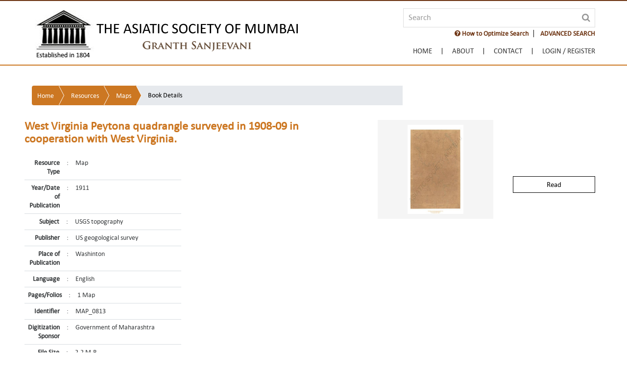

--- FILE ---
content_type: text/plain
request_url: https://granthsanjeevani.com/jspui/JavaScriptServlet
body_size: 62
content:
key_rqpmafg:LLJM-A04F-DJLO-5B4W-0WWB-92KZ-QWI0-2JX0